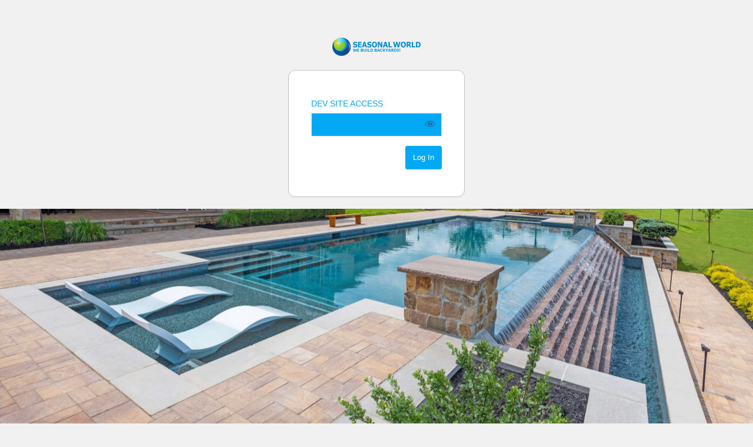

--- FILE ---
content_type: text/html; charset=UTF-8
request_url: https://www.devseasonalworld.com/?password-protected=login&redirect_to=https%3A%2F%2Fwww.devseasonalworld.com%2Fabout%2Fapply%2Fservice-technicians-job%2F
body_size: 1764
content:
<!DOCTYPE html>
<html xmlns="http://www.w3.org/1999/xhtml" lang="en-US">
<head>

<meta http-equiv="Content-Type" content="text/html; charset=UTF-8" />
<title>Seasonal World</title>

<link rel='stylesheet' id='dashicons-css' href='https://dev.seasonalworld.com/wp-includes/css/dashicons.min.css?ver=6.9' type='text/css' media='all' />
<link rel='stylesheet' id='buttons-css' href='https://dev.seasonalworld.com/wp-includes/css/buttons.min.css?ver=6.9' type='text/css' media='all' />
<link rel='stylesheet' id='forms-css' href='https://dev.seasonalworld.com/wp-admin/css/forms.min.css?ver=6.9' type='text/css' media='all' />
<link rel='stylesheet' id='l10n-css' href='https://dev.seasonalworld.com/wp-admin/css/l10n.min.css?ver=6.9' type='text/css' media='all' />
<link rel='stylesheet' id='login-css' href='https://dev.seasonalworld.com/wp-admin/css/login.min.css?ver=6.9' type='text/css' media='all' />

<style media="screen">
#login_error, .login .message, #loginform { margin-bottom: 20px; }
.password-protected-text-below { display: inline-block; text-align: center; margin-top: 30px;}
.password-protected-text-above { text-align: center; margin-bottom: 10px;}
</style>

<link rel="stylesheet" type="text/css" href=""/><style>#password-protected-logo a {
					display: block;
					background-size: 150px 31px;
				}
				#password-protected-logo {
					height: 31px;
				}
				#password-protected-logo,
				#password-protected-logo a {
					margin: 0 auto;
					width: 150px;
					height: 31px;
				}#password-protected-logo a {
						background-image: url("https://dev.seasonalworld.com/wp-content/uploads/2025/01/SW-Logo-Blue-Knockout-2025-01-22-site-logo-300x62-1.png");
					}label:not([for="password_protected_rememberme"]) {
				font-size: 14px;
				color: #03a9f4;
				font-family: default
			}
			.input {
				margin-top: 2px !important;
			}.input {
				background-color: #03a9f4 !important;
				border: 1px solid #dddddd !important;
				margin-bottom: 16px !important;
				padding: 3px 12px 3px 12px !important;
				border-radius: 0px !important;
				font-size: 24px !important;
				color: #ffffff !important;
				box-shadow: inset 0 0 2px rgba( 0, 0, 0, 0.07), inset 0 0 0 9999px #03a9f4 !important;
			}label[for="password_protected_rememberme"]{
				font-size: 12px;
				color: #72777c;
				margin-top: 5px;
				font-family: default;
			}#password_protected_rememberme {
				background-color: #fbfbfb;
				border: 1px solid #b4b9be;
				width: 16px;
				height: 16px;
				border-radius: 0px;
			}#wp-submit {
				background-color: #03a9f4;
				border: 1px solid #03a9f4;
				padding: 4px 12px 4px 12px;
				border-radius: 3px;
				color: #ffffff;
				font-size: 13px;
				box-shadow: 0 0 0 rgba( 0, 0, 0, 0 );
				font-family: default
			}#password-protected-form, #loginform {
					background-color: #ffffff;
				}#password-protected-form, #loginform {
				border-radius: 12px !important;
				padding: 46px 38px !important;
				box-shadow: 0 0 51 rgba( 0, 0, 0, 0.45) !important;
			}
			#login {
				width: 300px;
			}#password-protected-background {
				background-image: url(https://dev.seasonalworld.com/wp-content/uploads/2025/01/DSC7631a_20250122_scaled-scaled.jpg);
			}
			#password-protected-background, .login {
				background-attachment: fixed;
				background-position: center center;
				background-repeat: no-repeat;
				background-size: cover;
			}
			.login {
				background-color: #f1f1f1;
			}
			.password-protected-text-below,
			.password-protected-text-above {
				font-size: 14px;
				color: #72777c;
				font-family: default;
				text-align: center;
			}

			.password-protected-text-below {
				margin-top: 0px;
			}

			.password-protected-text-above {
				margin-bottom: 0px;
			}
			</style><meta name='robots' content='noindex, nofollow' />
		<meta name="viewport" content="width=device-width" />
		
</head>
<body class="login login-password-protected login-action-password-protected-login wp-core-ui">

<div id="login">
	<h1 class="wp-login-logo" id="password-protected-logo"><a href="https://dev.seasonalworld.com/" title="Seasonal World">Seasonal World</a></h1>
	
	
	<form tabindex="0" name="loginform" id="loginform" action="https://dev.seasonalworld.com/?password-protected=login&#038;redirect_to=https%3A%2F%2Fwww.devseasonalworld.com%2Fabout%2Fapply%2Fservice-technicians-job%2F" method="post">

        <p>
                    </p>

        <!--
		We are removing this field PP-245
             <p>
                <label for="password_protected_pass">DEV SITE ACCESS</label>
                <input type="password" name="password_protected_pwd" id="password_protected_pass" class="input" value="" size="20" tabindex="20" autocomplete="false" />
            </p>
        -->

        <div class="user-pass-wrap">
            <label for="password_protected_pass">DEV SITE ACCESS</label>
            <div class="wp-pwd">
                <input
                    id="password_protected_pass"
                    class="input password-input"
                    type="password"
                    name="password_protected_pwd"
                    value=""
                    size="20"
                    autocomplete="false"
                    spellcheck="false"
                    required
                    tabindex="100"
                >
                <button
                    id="pp-hide-show-password"
                    class="button button-secondary hide-if-no-js wp-hide-pw"
                    type="button"
                    data-toggle="0"
                    aria-label="Show password"
                    tabindex="101"
                >
                    <span class="dashicons dashicons-visibility" aria-hidden="true"></span>
                </button>
            </div>
        </div>

						
		<p class="submit">
			<input
                type="submit"
                name="wp-submit"
                id="wp-submit"
                class="button button-primary button-large"
                value="Log In"
                tabindex="103"
            />
			<input type="hidden" name="password_protected_cookie_test" value="1" />
			<input type="hidden" name="password-protected" value="login" />
			<input type="hidden" name="redirect_to" value="https://www.devseasonalworld.com/about/apply/service-technicians-job/" />
		</p>

        <div style="display: table;clear: both;"></div>

        <p>
		            </p>

	</form>

	
</div>

<script>
try{document.getElementById('password_protected_pass').focus();}catch(e){}
if(typeof wpOnload=='function')wpOnload();
try{let s=document.getElementById("pp-hide-show-password");s.addEventListener("click",function(e){e.preventDefault();let t=document.getElementById("password_protected_pass");"password"===t.type?(t.type="text",s.innerHTML='<span class="dashicons dashicons-hidden" aria-hidden="true"></span>'):(t.type="password",s.innerHTML='<span class="dashicons dashicons-visibility" aria-hidden="true"></span>')})}catch(e){}
</script>

<script type="text/javascript"></script><link rel='stylesheet' id='wpa-css-css' href='https://dev.seasonalworld.com/wp-content/plugins/honeypot/includes/css/wpa.css?ver=2.3.04' type='text/css' media='all' />
<link rel='stylesheet' id='login-designer-fonts-css' href='https://fonts.googleapis.com/css?family=Montserrat&#038;subset=latin%2Clatin-ext&#038;ver=1.6.10' type='text/css' media='all' />
<script type="text/javascript" src="https://dev.seasonalworld.com/wp-includes/js/jquery/jquery.min.js?ver=3.7.1" id="jquery-core-js"></script>
<script type="text/javascript" src="https://dev.seasonalworld.com/wp-includes/js/jquery/jquery-migrate.min.js?ver=3.4.1" id="jquery-migrate-js"></script>
<script type="text/javascript" src="https://dev.seasonalworld.com/wp-content/plugins/honeypot/includes/js/wpa.js?ver=2.3.04" id="wpascript-js"></script>
<script type="text/javascript" id="wpascript-js-after">
/* <![CDATA[ */
wpa_field_info = {"wpa_field_name":"pxcibm6584","wpa_field_value":360622,"wpa_add_test":"no"}
//# sourceURL=wpascript-js-after
/* ]]> */
</script>

<div class="clear"></div>

	<div id="password-protected-background" style="position:absolute; inset: 0;width: 100%;height: 100%;z-index: -1;transition: opacity 300ms cubic-bezier(0.694, 0, 0.335, 1) 0s"></div>

</body>
</html>
